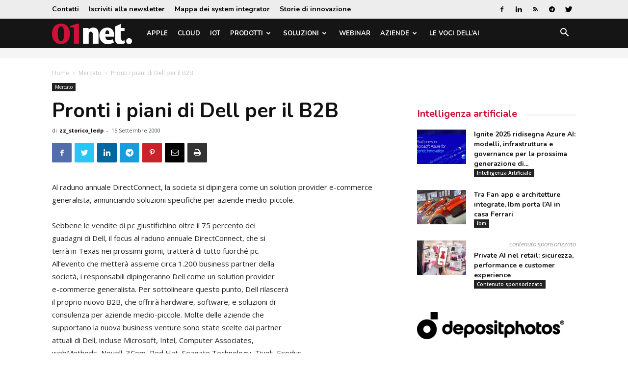

--- FILE ---
content_type: text/html; charset=utf-8
request_url: https://www.google.com/recaptcha/api2/aframe
body_size: 265
content:
<!DOCTYPE HTML><html><head><meta http-equiv="content-type" content="text/html; charset=UTF-8"></head><body><script nonce="t7fe8nDS77jjrC7XylUETA">/** Anti-fraud and anti-abuse applications only. See google.com/recaptcha */ try{var clients={'sodar':'https://pagead2.googlesyndication.com/pagead/sodar?'};window.addEventListener("message",function(a){try{if(a.source===window.parent){var b=JSON.parse(a.data);var c=clients[b['id']];if(c){var d=document.createElement('img');d.src=c+b['params']+'&rc='+(localStorage.getItem("rc::a")?sessionStorage.getItem("rc::b"):"");window.document.body.appendChild(d);sessionStorage.setItem("rc::e",parseInt(sessionStorage.getItem("rc::e")||0)+1);localStorage.setItem("rc::h",'1768558135611');}}}catch(b){}});window.parent.postMessage("_grecaptcha_ready", "*");}catch(b){}</script></body></html>

--- FILE ---
content_type: application/javascript; charset=utf-8
request_url: https://fundingchoicesmessages.google.com/f/AGSKWxU6b911xuD1dcoabE0NWpw2poK3-Y6j5UaeoNMt_y4BZWybsQaTTD9VmCuMMrLQ33fVvFeS4tJmI-EWcYTcyj_PjupEjo30j8LUhEn9CQ2e-Um6TK5gY1PMFkOrkIABTy4ejHu6airQ7R3rmU88M0tP9izWZBrcQ91cfESvKRi_Y_6mKZuNTH1hQ-Y=/_-adhere2._centre_ad./adserverstore./slideshow/ads./partnerads.
body_size: -1289
content:
window['db648018-bc01-4f84-ac77-22505d364649'] = true;